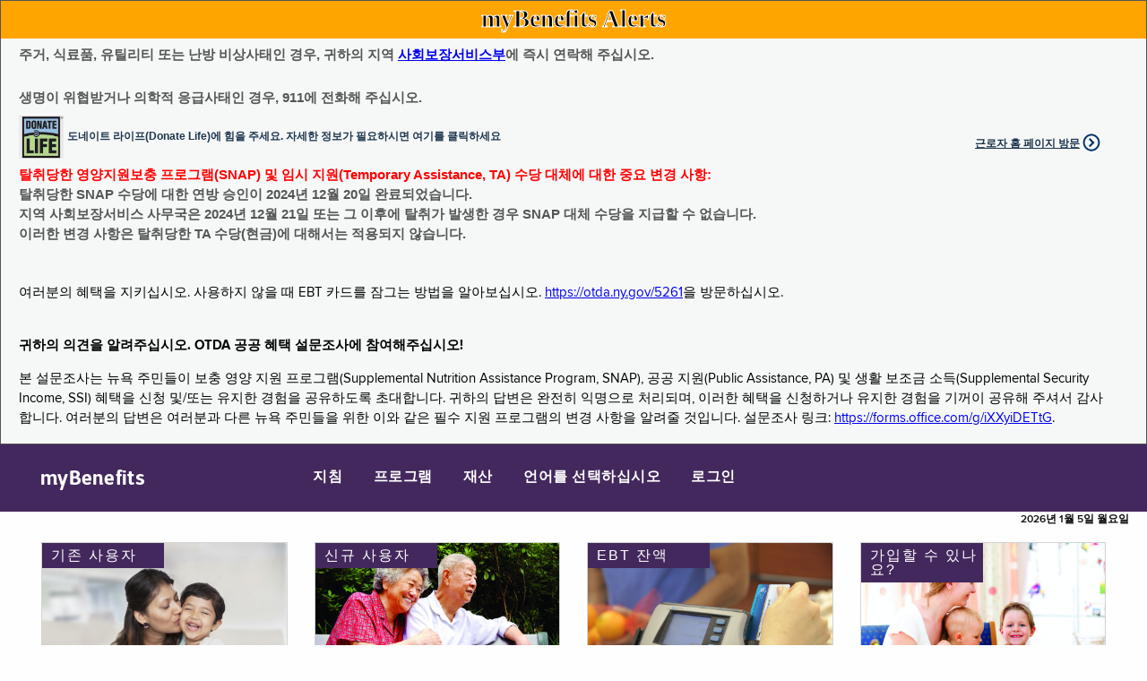

--- FILE ---
content_type: text/html;charset=utf-8
request_url: https://mybenefits.ny.gov/mybenefits/HomePage!KO.nysmybw;jsessionid=LXPuk0NoqUARp-BlenuB2S0qpmBVtKtcdPLnfQ0I.HC_PROD_982_MyBenefits_VM2:OTDA_MyBenefits_eApplication_JVM_VM2
body_size: 31401
content:
<!DOCTYPE HTML>
<html>
	<head>
		 
<meta http-equiv="X-UA-Compatible" content="IE=Edge,chrome=1">
<meta name="viewport" content="width=device-width">









































				



<title>myBenefits</title>
 






<script type="text/javascript" src="/mybenefits/ruxitagentjs_ICA7NVfqrux_10327251022105625.js" data-dtconfig="app=f271ba8951bb37de|cuc=c55jnn85|agentId=d4b67b4c2f1f4ed3|owasp=1|mel=100000|featureHash=ICA7NVfqrux|dpvc=1|lastModification=1767025163418|tp=500,50,0|rdnt=1|uxrgce=1|srbbv=2|agentUri=/mybenefits/ruxitagentjs_ICA7NVfqrux_10327251022105625.js|reportUrl=/mybenefits/rb_ff8821ed-3c09-41dd-ad29-f1af6647ca98|rid=RID_1053856605|rpid=363453854|domain=ny.gov"></script><link href = "/mybenefits/js/jquery/css/mYBWjQueryTheme/jquery-ui-1.9.2.custom.min.css;jsessionid=vWAa887Q2jARsFW3yNzC1pJmtWfeind0kL58kBqv.HC_PROD_982_MyBenefits_VM2:OTDA_MyBenefits_eApplication_JVM_VM2" REL="stylesheet" TYPE="text/css" media="all"/>


<link href = "/mybenefits/css/foundation.css;jsessionid=vWAa887Q2jARsFW3yNzC1pJmtWfeind0kL58kBqv.HC_PROD_982_MyBenefits_VM2:OTDA_MyBenefits_eApplication_JVM_VM2" REL="stylesheet" TYPE="text/css" media="all"/>
<link href = "/mybenefits/css/health-and-human-services.css;jsessionid=vWAa887Q2jARsFW3yNzC1pJmtWfeind0kL58kBqv.HC_PROD_982_MyBenefits_VM2:OTDA_MyBenefits_eApplication_JVM_VM2" REL="stylesheet" TYPE="text/css" media="all"/>
<link href = "/mybenefits/css/nys-global-nav-fonts.css;jsessionid=vWAa887Q2jARsFW3yNzC1pJmtWfeind0kL58kBqv.HC_PROD_982_MyBenefits_VM2:OTDA_MyBenefits_eApplication_JVM_VM2" REL="stylesheet" TYPE="text/css" media="all"/>
<link href = "/mybenefits/css/nys-global-nav.css;jsessionid=vWAa887Q2jARsFW3yNzC1pJmtWfeind0kL58kBqv.HC_PROD_982_MyBenefits_VM2:OTDA_MyBenefits_eApplication_JVM_VM2" REL="stylesheet" TYPE="text/css" media="all"/>
<link href = "/mybenefits/css/myb-home.css;jsessionid=vWAa887Q2jARsFW3yNzC1pJmtWfeind0kL58kBqv.HC_PROD_982_MyBenefits_VM2:OTDA_MyBenefits_eApplication_JVM_VM2" REL="stylesheet" TYPE="text/css" media="all"/>

<script src="/mybenefits/js/jquery/jquery-3.7.1.min.js;jsessionid=vWAa887Q2jARsFW3yNzC1pJmtWfeind0kL58kBqv.HC_PROD_982_MyBenefits_VM2:OTDA_MyBenefits_eApplication_JVM_VM2"></script>
<script src="/mybenefits/js/foundation.min.js;jsessionid=vWAa887Q2jARsFW3yNzC1pJmtWfeind0kL58kBqv.HC_PROD_982_MyBenefits_VM2:OTDA_MyBenefits_eApplication_JVM_VM2"></script>	
<script src="/mybenefits/js/globalValidator.js;jsessionid=vWAa887Q2jARsFW3yNzC1pJmtWfeind0kL58kBqv.HC_PROD_982_MyBenefits_VM2:OTDA_MyBenefits_eApplication_JVM_VM2"></script>
<script type="text/javascript" src="/mybenefits/js/DisableEnterKey.js;jsessionid=vWAa887Q2jARsFW3yNzC1pJmtWfeind0kL58kBqv.HC_PROD_982_MyBenefits_VM2:OTDA_MyBenefits_eApplication_JVM_VM2"></script>






		<script type="text/javascript">
		
			$(document).ready(function(){
				var scripting = "N";
				var resolution = $(screen).attr("width")+"X"+$(screen).attr("height");
				if(document.body){
					scripting = "Y";
				}
				$.post(
			          '/mybenefits/HomePage_audit.nysmybw;jsessionid=vWAa887Q2jARsFW3yNzC1pJmtWfeind0kL58kBqv.HC_PROD_982_MyBenefits_VM2:OTDA_MyBenefits_eApplication_JVM_VM2',
			          {'audit.browser' : $(navigator).attr("appName"),
			          'audit.browserVersion': $(navigator).attr("appVersion"),
			          'audit.colorDepth': $(screen).attr("colorDepth"),
			          'audit.resolution' : resolution,
			          'audit.browserCodeName':$(navigator).attr("appCodeName"),
			          'audit.platform': $(navigator).attr("platform"),
			          'audit.javaScriptSupport': scripting
			          });
		 	});
		 	
		</script>		
			
		
		<script src="/mybenefits/js/HomePageHeader.js;jsessionid=vWAa887Q2jARsFW3yNzC1pJmtWfeind0kL58kBqv.HC_PROD_982_MyBenefits_VM2:OTDA_MyBenefits_eApplication_JVM_VM2"></script>

</head>
	<body>
	
			<!-- This loads NYS Header -->

<div id="nygov-universal-navigation" class="nygov-universal-container" data-iframe="true" data-updated="2024-08-26 12:00">
  <script type="text/javascript">
    var _NY = {
      HOST: "static-assets.ny.gov",
      BASE_HOST: "www.ny.gov", // Deprecated
      hideSettings: true, // Deprecated
      hideSearch: true,
      showLanguageHeader: false,
      showLanguageFooter: false,
    };
    (function (document, bundle, head) {
        head = document.getElementsByTagName('head')[0];
        bundle = document.createElement('script');
        bundle.type = 'text/javascript';
        bundle.async = true;
        bundle.src = "//static-assets.ny.gov/sites/all/widgets/universal-navigation/js/dist/global-nav-bundle.js";
        head.appendChild(bundle);
    }(document));
  </script>
</div>
	
	
	<!-- Google Tag Manager -->
	<noscript>
		<iframe src="//www.googletagmanager.com/ns.html?id=GTM-5F3XZT"
			height="0" width="0" style="display: none; visibility: hidden">
		</iframe>
	</noscript>
	<script>
		(function(w, d, s, l, i) {
			w[l] = w[l] || [];
			w[l].push({
				'gtm.start' : new Date().getTime(),
				event : 'gtm.js'
			});
			var f = d.getElementsByTagName(s)[0], j = d.createElement(s), dl = l != 'dataLayer' ? '&l='
					+ l
					: '';
			j.async = true;
			j.src = '//www.googletagmanager.com/gtm.js?id=' + i + dl;
			f.parentNode.insertBefore(j, f);
		})(window, document, 'script', 'dataLayer', 'GTM-5F3XZT');
	</script>
	<!-- End Google Tag Manager -->
	














<div id="homePageAlertBannerMainDiv">
	<div id="homePageAlertBannerTitleDiv">myBenefits Alerts</div>
	<div id="homePageAlertBannerTextContainerDiv">
		<span class="homePageAlertBannerTextSpan">주거, 식료품, 유틸리티 또는 난방 비상사태인 경우, 귀하의 지역 <a href="https://otda.ny.gov/workingfamilies/dss.asp">사회보장서비스부</a>에 즉시 연락해 주십시오.</span><br><br>
		<span class="homePageAlertBannerTextSpan">생명이 위협받거나 의학적 응급사태인 경우, 911에 전화해 주십시오.</span>
		<br>		
	   <span class="homePageAlertBannerTextSpan">
	   	  <div class="myb-worker-footer-left"> 
			  <div id="donateLifeLink" onclick="window.location.href='https://donatelife.ny.gov/ref/OTDARegister';">
				<img id="donateLifeImage" src="/mybenefits/images/homepage/DonateLife.png;jsessionid=vWAa887Q2jARsFW3yNzC1pJmtWfeind0kL58kBqv.HC_PROD_982_MyBenefits_VM2:OTDA_MyBenefits_eApplication_JVM_VM2" alt="Pre Screening">
				<a href="https://donatelife.ny.gov/ref/OTDARegister">도네이트 라이프(Donate Life)에 힘을 주세요. 자세한 정보가 필요하시면 여기를 클릭하세요</a>
			  </div>
	      </div>
	      <div class="myb-worker-footer-right">
	         <a href="/mybenefits/secure/WorkerLoginPage!redirectWorkerPage.nysmybw;jsessionid=vWAa887Q2jARsFW3yNzC1pJmtWfeind0kL58kBqv.HC_PROD_982_MyBenefits_VM2:OTDA_MyBenefits_eApplication_JVM_VM2" target="_self" >근로자 홈 페이지 방문</a>
	      </div>
	   </span>
	  
		
		<br><br>
		
		<span class="homePageAlertBannerTextSpan"><span style="color: red"><b>탈취당한 영양지원보충 프로그램(SNAP) 및 임시 지원(Temporary Assistance, TA) 수당 대체에 대한 중요 변경 사항:</b></span><br/> <span>탈취당한 SNAP 수당에 대한 연방 승인이 2024년 12월 20일 완료되었습니다.<br/> 지역 사회보장서비스 사무국은 2024년 12월 21일 또는 그 이후에 탈취가 발생한 경우 SNAP 대체 수당을 지급할 수 없습니다.<br/> 이러한 변경 사항은 탈취당한 TA 수당(현금)에 대해서는 적용되지 않습니다.</span> <br/><br/> </span>
		
		<span class="homePageAlertBannerTextSpan"><p style="color:black;">여러분의 혜택을 지키십시오. 사용하지 않을 때 EBT 카드를 잠그는 방법을 알아보십시오. <a target=_blank href="https://otda.ny.gov/programs/publications/5261.pdf">https://otda.ny.gov/5261</a>을 방문하십시오.</p></span>
		
		<span class="homePageAlertBannerTextSpan"><p style="color:black;"><strong>귀하의 의견을 알려주십시오.  OTDA 공공 혜택 설문조사에 참여해주십시오!</strong></p><p style="color:black;">본 설문조사는 뉴욕 주민들이 보충 영양 지원 프로그램(Supplemental Nutrition Assistance Program, SNAP), 공공 지원(Public Assistance, PA) 및 생활 보조금 소득(Supplemental Security Income, SSI) 혜택을 신청 및/또는 유지한 경험을 공유하도록 초대합니다.  귀하의 답변은 완전히 익명으로 처리되며, 이러한 혜택을 신청하거나 유지한 경험을 기꺼이 공유해 주셔서 감사합니다.  여러분의 답변은 여러분과 다른 뉴욕 주민들을 위한 이와 같은 필수 지원 프로그램의 변경 사항을 알려줄 것입니다.  설문조사 링크: <a target="_blank" href="https://forms.office.com/g/iXXyiDETtG">https://forms.office.com/g/iXXyiDETtG</a>.</p>
</span>
				
	</div>	
</div>	
	
		<div class="nys-global-header horizontal unstacked ">
			<div class="nav-toggle">
				<a href="#" role="button" id="nys-menu-control">Navigation menu</a>
			</div>
			<h1><a href="begin"><span>myBenefits</span></a></h1>
			<ul id="nys-global-nav">
				  <li>
					<a href="javascript:void(0)" onclick="return divsubmit('instructions');">지침</a>
				</li> 
				<li>
					<a href="javascript:void(0)" onclick="return divsubmit('programs');">프로그램</a>
				</li>
				<li>
					<a href="javascript:void(0)" onclick="return divsubmit('resources');">재산</a>
				</li>
				<li>
					<a href="#">언어를 선택하십시오</a>
					

<ul>
	<li>
		<a href="/mybenefits/HomePage!EN.nysmybw;jsessionid=vWAa887Q2jARsFW3yNzC1pJmtWfeind0kL58kBqv.HC_PROD_982_MyBenefits_VM2:OTDA_MyBenefits_eApplication_JVM_VM2" target="_self">English</a>
	</li>
	<li>
		<a href="/mybenefits/HomePage!ES.nysmybw;jsessionid=vWAa887Q2jARsFW3yNzC1pJmtWfeind0kL58kBqv.HC_PROD_982_MyBenefits_VM2:OTDA_MyBenefits_eApplication_JVM_VM2" target="_self">Español (Spanish)</a>
	</li>
	<li>
		<a href="/mybenefits/HomePage!AR.nysmybw;jsessionid=vWAa887Q2jARsFW3yNzC1pJmtWfeind0kL58kBqv.HC_PROD_982_MyBenefits_VM2:OTDA_MyBenefits_eApplication_JVM_VM2" target="_self">العربية  (Arabic)</a>
	</li>
	<li>
		<a href="/mybenefits/HomePage!ZH.nysmybw;jsessionid=vWAa887Q2jARsFW3yNzC1pJmtWfeind0kL58kBqv.HC_PROD_982_MyBenefits_VM2:OTDA_MyBenefits_eApplication_JVM_VM2" target="_self">中文 (Chinese)</a>
	</li>
	<li>
		<a href="/mybenefits/HomePage!RU.nysmybw;jsessionid=vWAa887Q2jARsFW3yNzC1pJmtWfeind0kL58kBqv.HC_PROD_982_MyBenefits_VM2:OTDA_MyBenefits_eApplication_JVM_VM2" target="_self">русский (Russian)</a>
	</li>
	<li>
		<a href="/mybenefits/HomePage!HT.nysmybw;jsessionid=vWAa887Q2jARsFW3yNzC1pJmtWfeind0kL58kBqv.HC_PROD_982_MyBenefits_VM2:OTDA_MyBenefits_eApplication_JVM_VM2" target="_self">Kreyòl Ayisyen (Haitian-Creole)</a>
	</li>
	<li>
		<a href="/mybenefits/HomePage!KO.nysmybw;jsessionid=vWAa887Q2jARsFW3yNzC1pJmtWfeind0kL58kBqv.HC_PROD_982_MyBenefits_VM2:OTDA_MyBenefits_eApplication_JVM_VM2" target="_self">한국어 (Korean)</a>
	</li>
	<li>
		<a href="/mybenefits/HomePage!IT.nysmybw;jsessionid=vWAa887Q2jARsFW3yNzC1pJmtWfeind0kL58kBqv.HC_PROD_982_MyBenefits_VM2:OTDA_MyBenefits_eApplication_JVM_VM2" target="_self">Italiano (Italian)</a>
	</li>
	<li>
		<a href="/mybenefits/HomePage!BE.nysmybw;jsessionid=vWAa887Q2jARsFW3yNzC1pJmtWfeind0kL58kBqv.HC_PROD_982_MyBenefits_VM2:OTDA_MyBenefits_eApplication_JVM_VM2" target="_self">বাংলা  (Bengali)</a>
	</li>
	<li>
		<a href="/mybenefits/HomePage!JI.nysmybw;jsessionid=vWAa887Q2jARsFW3yNzC1pJmtWfeind0kL58kBqv.HC_PROD_982_MyBenefits_VM2:OTDA_MyBenefits_eApplication_JVM_VM2" target="_self">אידיש (Yiddish)</a>
	</li>
	<li>
		<a href="/mybenefits/HomePage!PL.nysmybw;jsessionid=vWAa887Q2jARsFW3yNzC1pJmtWfeind0kL58kBqv.HC_PROD_982_MyBenefits_VM2:OTDA_MyBenefits_eApplication_JVM_VM2" target="_self">Polski (Polish)</a>
	</li>
	</li>
	<li>
		<a href="/mybenefits/HomePage!FR.nysmybw;jsessionid=vWAa887Q2jARsFW3yNzC1pJmtWfeind0kL58kBqv.HC_PROD_982_MyBenefits_VM2:OTDA_MyBenefits_eApplication_JVM_VM2" target="_self">Français (French)</a>
	</li>
	</li>
	<li>
		<a href="/mybenefits/HomePage!UR.nysmybw;jsessionid=vWAa887Q2jARsFW3yNzC1pJmtWfeind0kL58kBqv.HC_PROD_982_MyBenefits_VM2:OTDA_MyBenefits_eApplication_JVM_VM2" target="_self">اردو (Urdu)</a>
	</li>		
	<li>
		<a href="https://otda.ny.gov/language/access/">무료 언어 지원</a>
	</li>
</ul>
				</li>
				
								
				<li id="signIn">
					<a href="/mybenefits/secure/PublicLogin!redirectToPublicPage.nysmybw;jsessionid=vWAa887Q2jARsFW3yNzC1pJmtWfeind0kL58kBqv.HC_PROD_982_MyBenefits_VM2:OTDA_MyBenefits_eApplication_JVM_VM2" >로그인</a>
				</li>
				
			</ul>
		</div>	



<form id="HomePage" name="HomePage" action="/mybenefits/HomePage.nysmybw;jsessionid=vWAa887Q2jARsFW3yNzC1pJmtWfeind0kL58kBqv.HC_PROD_982_MyBenefits_VM2:OTDA_MyBenefits_eApplication_JVM_VM2" method="post" novalidate="novalidate">


















<input type="hidden" name="" value="/mybenefits/HomePage!EN.nysmybw;jsessionid=vWAa887Q2jARsFW3yNzC1pJmtWfeind0kL58kBqv.HC_PROD_982_MyBenefits_VM2:OTDA_MyBenefits_eApplication_JVM_VM2" id="enURLValue"/>
<input type="hidden" name="" value="/mybenefits/HomePage!ES.nysmybw;jsessionid=vWAa887Q2jARsFW3yNzC1pJmtWfeind0kL58kBqv.HC_PROD_982_MyBenefits_VM2:OTDA_MyBenefits_eApplication_JVM_VM2" id="esURLValue"/>
<input type="hidden" name="" value="/mybenefits/HomePage!AR.nysmybw;jsessionid=vWAa887Q2jARsFW3yNzC1pJmtWfeind0kL58kBqv.HC_PROD_982_MyBenefits_VM2:OTDA_MyBenefits_eApplication_JVM_VM2" id="arURLValue"/>
<input type="hidden" name="" value="/mybenefits/HomePage!ZH.nysmybw;jsessionid=vWAa887Q2jARsFW3yNzC1pJmtWfeind0kL58kBqv.HC_PROD_982_MyBenefits_VM2:OTDA_MyBenefits_eApplication_JVM_VM2" id="zhURLValue"/>
<input type="hidden" name="" value="/mybenefits/HomePage!RU.nysmybw;jsessionid=vWAa887Q2jARsFW3yNzC1pJmtWfeind0kL58kBqv.HC_PROD_982_MyBenefits_VM2:OTDA_MyBenefits_eApplication_JVM_VM2" id="ruURLValue"/>
<input type="hidden" name="" value="/mybenefits/HomePage!HT.nysmybw;jsessionid=vWAa887Q2jARsFW3yNzC1pJmtWfeind0kL58kBqv.HC_PROD_982_MyBenefits_VM2:OTDA_MyBenefits_eApplication_JVM_VM2" id="htURLValue"/>
<input type="hidden" name="" value="/mybenefits/HomePage!KO.nysmybw;jsessionid=vWAa887Q2jARsFW3yNzC1pJmtWfeind0kL58kBqv.HC_PROD_982_MyBenefits_VM2:OTDA_MyBenefits_eApplication_JVM_VM2" id="koURLValue"/>
<input type="hidden" name="" value="/mybenefits/HomePage!BE.nysmybw;jsessionid=vWAa887Q2jARsFW3yNzC1pJmtWfeind0kL58kBqv.HC_PROD_982_MyBenefits_VM2:OTDA_MyBenefits_eApplication_JVM_VM2" id="beURLValue"/>
<input type="hidden" name="" value="/mybenefits/HomePage!JI.nysmybw;jsessionid=vWAa887Q2jARsFW3yNzC1pJmtWfeind0kL58kBqv.HC_PROD_982_MyBenefits_VM2:OTDA_MyBenefits_eApplication_JVM_VM2" id="jiURLValue"/>
<input type="hidden" name="" value="/mybenefits/HomePage!IT.nysmybw;jsessionid=vWAa887Q2jARsFW3yNzC1pJmtWfeind0kL58kBqv.HC_PROD_982_MyBenefits_VM2:OTDA_MyBenefits_eApplication_JVM_VM2" id="itURLValue"/>
<input type="hidden" name="" value="/mybenefits/HomePage!PL.nysmybw;jsessionid=vWAa887Q2jARsFW3yNzC1pJmtWfeind0kL58kBqv.HC_PROD_982_MyBenefits_VM2:OTDA_MyBenefits_eApplication_JVM_VM2" id="plURLValue"/>
<input type="hidden" name="" value="/mybenefits/HomePage!FR.nysmybw;jsessionid=vWAa887Q2jARsFW3yNzC1pJmtWfeind0kL58kBqv.HC_PROD_982_MyBenefits_VM2:OTDA_MyBenefits_eApplication_JVM_VM2" id="frURLValue"/>
<input type="hidden" name="" value="/mybenefits/HomePage!UR.nysmybw;jsessionid=vWAa887Q2jARsFW3yNzC1pJmtWfeind0kL58kBqv.HC_PROD_982_MyBenefits_VM2:OTDA_MyBenefits_eApplication_JVM_VM2" id="urURLValue"/>


	<input type="hidden" name="actionParam" value="" id="actionParam"/>
	<input type="hidden" name="currentLanguage" value="ko" id="HomePage_currentLanguage"/>
	<input type="hidden" id="stheHome" value="Y"/>
	<style>.errorTableClient {display:none;}</style>


</form>



		<div class="myb-global-date">
			<p>
					
			  
		2026년 1월 5일 월요일
			  
			</p>
		</div>
	<div class="myb-home-page">
		
	  
	   <div class="myb-container-cards" data-equalizer="step0" data-equalize-on-stack="true">
	   		<div class="columns" data-equalizer="step1" data-equalizer-watch="step0"  data-equalize-on-stack="true">
	   			<div class="row small-up-1 medium-up-2 large-up-4" data-equalizer="step2" data-equalize-on-stack="true">
		         		         
		         <div class="columns">
		            <div class="card cursorPointer" data-equalizer-watch="step2" onclick="window.location.href='/mybenefits/secure/PublicLogin!redirectToPublicPage.nysmybw;jsessionid=vWAa887Q2jARsFW3yNzC1pJmtWfeind0kL58kBqv.HC_PROD_982_MyBenefits_VM2:OTDA_MyBenefits_eApplication_JVM_VM2';">
		               <div class="myb-card-image">
		                  <span class="title">기존 사용자</span>
		                  <a href="/mybenefits/secure/PublicLogin!redirectToPublicPage.nysmybw;jsessionid=vWAa887Q2jARsFW3yNzC1pJmtWfeind0kL58kBqv.HC_PROD_982_MyBenefits_VM2:OTDA_MyBenefits_eApplication_JVM_VM2" target="_self">
		                 	 <img src="/mybenefits/images/homepage/Returning-User.jpg;jsessionid=vWAa887Q2jARsFW3yNzC1pJmtWfeind0kL58kBqv.HC_PROD_982_MyBenefits_VM2:OTDA_MyBenefits_eApplication_JVM_VM2" alt="Returning Users">
		                  </a>
		               </div>
		               <div class="myb-card-header">
		               	<p>
							<a href="/mybenefits/secure/PublicLogin!redirectToPublicPage.nysmybw;jsessionid=vWAa887Q2jARsFW3yNzC1pJmtWfeind0kL58kBqv.HC_PROD_982_MyBenefits_VM2:OTDA_MyBenefits_eApplication_JVM_VM2" target="_self">
							 	로그인
							</a>
						</p>
		               </div>
		               <div class="myb-card-content" data-equalizer-watch="step1">
		               
		               	  <p>신청&nbsp;HEAP</p>
		               
		                  <p>신청&nbsp;SNAP</p>
		                  <p>공공 지원 보조금 신청</p>
		                  <p>계속해서 신청서를 작성하세요</p>
		                  <p>지원서 추적</p>
		                  <p>혜택 재보증</p>
		                  <p>보고서 변경</p>
		                  <p>사례의 세부사항 보기</p>
		                  <p>관련 증빙 서류들을 제출하세요</p>
		                  <p>혜택 교체 요청</p>
		               </div>
		               <div class="myb-card-footer">
						 <span class="icon icon-right_carat"></span>
		                  <a href="/mybenefits/secure/PublicLogin!redirectToPublicPage.nysmybw;jsessionid=vWAa887Q2jARsFW3yNzC1pJmtWfeind0kL58kBqv.HC_PROD_982_MyBenefits_VM2:OTDA_MyBenefits_eApplication_JVM_VM2" target="_self">
		                  	여러분의 계정에 로그인 하십시오
		                  </a>
		               </div>
		            </div>
		         </div>
		         <div class="columns">
		            <div class="card cursorPointer" data-equalizer-watch="step2" onclick="window.location.href='/mybenefits/newAccountLandingPage.nysmybw;jsessionid=vWAa887Q2jARsFW3yNzC1pJmtWfeind0kL58kBqv.HC_PROD_982_MyBenefits_VM2:OTDA_MyBenefits_eApplication_JVM_VM2';">
		               <div class="myb-card-image">
		                  <span class="title">신규 사용자</span>
		                   <a href="/mybenefits/newAccountLandingPage.nysmybw;jsessionid=vWAa887Q2jARsFW3yNzC1pJmtWfeind0kL58kBqv.HC_PROD_982_MyBenefits_VM2:OTDA_MyBenefits_eApplication_JVM_VM2" target="_self">
		                  	 <img src="/mybenefits/images/homepage/New-Users.jpg;jsessionid=vWAa887Q2jARsFW3yNzC1pJmtWfeind0kL58kBqv.HC_PROD_982_MyBenefits_VM2:OTDA_MyBenefits_eApplication_JVM_VM2" alt="New Users">
		                  	</a>
						</div>
		               <div class="myb-card-header">
						<p>
							<a href="/mybenefits/newAccountLandingPage.nysmybw;jsessionid=vWAa887Q2jARsFW3yNzC1pJmtWfeind0kL58kBqv.HC_PROD_982_MyBenefits_VM2:OTDA_MyBenefits_eApplication_JVM_VM2" target="_self">
		                  		서명
							</a>
						</p>
		               </div>
		               <div class="myb-card-content" data-equalizer-watch="step1">
		               <p>새 NY.GOV 계정 만들기</p> 
		               <p>새 SNAP 게스트 계정 만들기</p> 		                
		               </div>
		               <div class="myb-card-footer">
						 <span class="icon icon-right_carat"></span>
						 <a href="/mybenefits/newAccountLandingPage.nysmybw;jsessionid=vWAa887Q2jARsFW3yNzC1pJmtWfeind0kL58kBqv.HC_PROD_982_MyBenefits_VM2:OTDA_MyBenefits_eApplication_JVM_VM2" target="_self">
		                   	신규 계정 만들기
		                 </a>
		               </div>
		            </div>
		         </div>
		         <div class="columns">
		            <div class="card cursorPointer" data-equalizer-watch="step2" onclick="openPopupWindow('https://www.ebtedge.com/gov/portal/PortalHome.do','_blank','')">
		               <div class="myb-card-image">
		                  <span class="title">EBT 잔액</span>
		                  <img src="/mybenefits/images/homepage/EBT.jpg;jsessionid=vWAa887Q2jARsFW3yNzC1pJmtWfeind0kL58kBqv.HC_PROD_982_MyBenefits_VM2:OTDA_MyBenefits_eApplication_JVM_VM2" alt="EBT Balance">
		               </div>
		               <div class="myb-card-header">
		               	<p>
							<a onclick="openPopupWindow('https://www.ebtedge.com/gov/portal/PortalHome.do','_blank','')">
								EBT 잔액을 확인하십시오
							</a>
						</p>
		               </div>
		               <div class="myb-card-content" data-equalizer-watch="step1">
		                  <p>SNAP 및 현금 계좌</p>
		                  <p>거래내역</p>
		                  <p>귀하의 비밀번호(PIN) 변경</p>
		                  <p>리포트 카드 분실 또는 손상 </p>
		               </div>
		               <div class="myb-card-footer">
					   <span class="icon icon-right_carat"></span>
					   <a onclick="openPopupWindow('https://www.ebtedge.com/gov/portal/PortalHome.do','_blank','')">
		                 	여러분의 잔액을 확인하십시오
		                </a>
		               </div>
		            </div>
		         </div>
		         <div class="columns">
		            <div class="card cursorPointer" data-equalizer-watch="step2" onclick="window.location.href='/screening?lang=ko';">
		               <div class="myb-card-image">
		                  <span class="title">가입할 수 있나요?</span>
		                  <a onclick="window.location.href='/screening?lang=ko';">
		                  	<img src="/mybenefits/images/homepage/Prescreen-Eligibility.jpg;jsessionid=vWAa887Q2jARsFW3yNzC1pJmtWfeind0kL58kBqv.HC_PROD_982_MyBenefits_VM2:OTDA_MyBenefits_eApplication_JVM_VM2" alt="Pre Screening">
		                  </a>
		               </div>
		               <div class="myb-card-header">
						<p>
		                  <a onclick="window.location.href='/screening?lang=ko';">
		                  	기타 자격 요건 충족 서비스
		                  </a>
						</p>
		               </div>
		               <div class="myb-card-content" data-equalizer-watch="step1">
		               
		               	  <p>HEAP</p>
		               
		                  <p>SNAP</p>	                  
		                  <p>지원 프로그램</p>
		                  <p>의료보험</p>
		                  <p>세금 공제</p>
		               </div>
		               <div class="myb-card-footer">
					    <span class="icon icon-right_carat"></span>
		                  <a onclick="window.location.href='/screening?lang=ko';">
		                 	 자격 확인
		                  </a>
		               </div>
		            </div>
		         </div>		         
		      </div>
	   		</div>
	   		</div>
	   	</div>
	   			   	     	   
	



<div class="nys-global-footer">
	<div class="footer-container nys-global-footer-cols-5">
		<h3>myBenefits</h3>
		<div class="footer-col">
			<h4>프로그램</h4>
			<ul>
				<li>
					<a target="_blank" href="http://otda.ny.gov/programs/snap/">SNAP</a>
				</li>
				<li>
					<a target="_blank" href="http://otda.ny.gov/programs/nutrition/">영양 교육</a>
				</li>
				<li>
					<a target="_blank" href="http://otda.ny.gov/programs/temporary-assistance/">임시 지원</a>
				</li>
				<li>
					<a target="_blank" href="http://otda.ny.gov/programs/heap/">HEAP</a>
				</li>
				<li>
					<a target="_blank" href="http://www.health.ny.gov/prevention/nutrition/wic/">WIC</a>
				</li>
				<li>
					<a target="_blank" href="https://hs.ocfs.ny.gov/CCAPeligibility/">보육 지원</a>
				</li>								
				<li>
					<a target="_blank" href="http://otda.ny.gov/workingfamilies/schoollunch.asp">학교 급식</a>
				</li>
				<li>
					<a target="_blank" href="https://hungersolutionsny.org/get-food-help-0/summer-meals-ny/">여름 식사 프로그램</a>
				</li>
				<li>
					<a target="_blank" href="http://otda.ny.gov/programs/ssp/">SSI 주 보충 프로그램</a>
				</li>
				<li>
					<a target="_blank" href="http://veterans.ny.gov/">재향군인 사무국</a>
				</li>
			</ul>
		</div>
		<div class="footer-col">
			<h4>의료보험</h4>
			<ul>
				<li>
					<a target="_blank" href="http://www.health.ny.gov/health_care/medicaid/">메이케이드</a>
				</li>
				<li>
					<a target="_blank" href="http://www.health.ny.gov/health_care/child_health_plus/">어린이 건강 플러스 (CHP)</a>
				</li>
				<li>
					<a target="_blank" href="http://www.health.ny.gov/health_care/epic/index.htm">EPIC</a>
				</li>
				<li>
					<a target="_blank" href=" http://info.nystateofhealth.ny.gov/Korean ">NY State of Health </a>
				</li>
			</ul>
		</div>
		<div class="footer-col">
			<h4>세금 공제</h4>
			<ul>
				<li>
					<a target="_blank" href="https://www.tax.ny.gov/pit/credits/earned_income_credit.htm">근로 소득</a>
				</li>
				<li>
					<a target="_blank" href="https://www.tax.ny.gov/pit/credits/child_and_dependent_care_credit.htm">보육/부양자 위탁</a>
				</li>
				<li>
					<a target="_blank" href="https://www.tax.ny.gov/pit/credits/nceic.htm">비양육 부모</a>
				</li>
			</ul>
		</div>
		<div class="footer-col">
			<h4>법적 고지</h4>
			<ul>
				<li>
					<a href="http://otda.ny.gov/accessibility.asp" target="_blank">접근성</a>
				</li>
				<li>		
					<a href="http://www.otda.ny.gov/main/privacypolicy.asp" target="_blank">개인정보 보호 정책</a>				
				</li>
				<li>
					<a href="http://www.otda.ny.gov/disclaimer.asp" target="_blank">면책조항</a>				
				</li>
				<li>
					<a href="http://otda.ny.gov/ada-notice.asp" target="_blank">적정수준의 주거</a>									
				</li>
				<li>
					<a href="https://otda.ny.gov/legal/FOIL/" target="_blank">정보공개법(FOIL)</a>								
				</li>
				<li>
					<a href="http://otda.ny.gov/contact.asp" target="_blank">연락처</a>
				</li>
			</ul>
		</div>
		<div class="footer-col">
			<h4>언어를 선택하십시오</h4>
			

<ul>
	<li>
		<a href="/mybenefits/HomePage!EN.nysmybw;jsessionid=vWAa887Q2jARsFW3yNzC1pJmtWfeind0kL58kBqv.HC_PROD_982_MyBenefits_VM2:OTDA_MyBenefits_eApplication_JVM_VM2" target="_self">English</a>
	</li>
	<li>
		<a href="/mybenefits/HomePage!ES.nysmybw;jsessionid=vWAa887Q2jARsFW3yNzC1pJmtWfeind0kL58kBqv.HC_PROD_982_MyBenefits_VM2:OTDA_MyBenefits_eApplication_JVM_VM2" target="_self">Español (Spanish)</a>
	</li>
	<li>
		<a href="/mybenefits/HomePage!AR.nysmybw;jsessionid=vWAa887Q2jARsFW3yNzC1pJmtWfeind0kL58kBqv.HC_PROD_982_MyBenefits_VM2:OTDA_MyBenefits_eApplication_JVM_VM2" target="_self">العربية  (Arabic)</a>
	</li>
	<li>
		<a href="/mybenefits/HomePage!ZH.nysmybw;jsessionid=vWAa887Q2jARsFW3yNzC1pJmtWfeind0kL58kBqv.HC_PROD_982_MyBenefits_VM2:OTDA_MyBenefits_eApplication_JVM_VM2" target="_self">中文 (Chinese)</a>
	</li>
	<li>
		<a href="/mybenefits/HomePage!RU.nysmybw;jsessionid=vWAa887Q2jARsFW3yNzC1pJmtWfeind0kL58kBqv.HC_PROD_982_MyBenefits_VM2:OTDA_MyBenefits_eApplication_JVM_VM2" target="_self">русский (Russian)</a>
	</li>
	<li>
		<a href="/mybenefits/HomePage!HT.nysmybw;jsessionid=vWAa887Q2jARsFW3yNzC1pJmtWfeind0kL58kBqv.HC_PROD_982_MyBenefits_VM2:OTDA_MyBenefits_eApplication_JVM_VM2" target="_self">Kreyòl Ayisyen (Haitian-Creole)</a>
	</li>
	<li>
		<a href="/mybenefits/HomePage!KO.nysmybw;jsessionid=vWAa887Q2jARsFW3yNzC1pJmtWfeind0kL58kBqv.HC_PROD_982_MyBenefits_VM2:OTDA_MyBenefits_eApplication_JVM_VM2" target="_self">한국어 (Korean)</a>
	</li>
	<li>
		<a href="/mybenefits/HomePage!IT.nysmybw;jsessionid=vWAa887Q2jARsFW3yNzC1pJmtWfeind0kL58kBqv.HC_PROD_982_MyBenefits_VM2:OTDA_MyBenefits_eApplication_JVM_VM2" target="_self">Italiano (Italian)</a>
	</li>
	<li>
		<a href="/mybenefits/HomePage!BE.nysmybw;jsessionid=vWAa887Q2jARsFW3yNzC1pJmtWfeind0kL58kBqv.HC_PROD_982_MyBenefits_VM2:OTDA_MyBenefits_eApplication_JVM_VM2" target="_self">বাংলা  (Bengali)</a>
	</li>
	<li>
		<a href="/mybenefits/HomePage!JI.nysmybw;jsessionid=vWAa887Q2jARsFW3yNzC1pJmtWfeind0kL58kBqv.HC_PROD_982_MyBenefits_VM2:OTDA_MyBenefits_eApplication_JVM_VM2" target="_self">אידיש (Yiddish)</a>
	</li>
	<li>
		<a href="/mybenefits/HomePage!PL.nysmybw;jsessionid=vWAa887Q2jARsFW3yNzC1pJmtWfeind0kL58kBqv.HC_PROD_982_MyBenefits_VM2:OTDA_MyBenefits_eApplication_JVM_VM2" target="_self">Polski (Polish)</a>
	</li>
	</li>
	<li>
		<a href="/mybenefits/HomePage!FR.nysmybw;jsessionid=vWAa887Q2jARsFW3yNzC1pJmtWfeind0kL58kBqv.HC_PROD_982_MyBenefits_VM2:OTDA_MyBenefits_eApplication_JVM_VM2" target="_self">Français (French)</a>
	</li>
	</li>
	<li>
		<a href="/mybenefits/HomePage!UR.nysmybw;jsessionid=vWAa887Q2jARsFW3yNzC1pJmtWfeind0kL58kBqv.HC_PROD_982_MyBenefits_VM2:OTDA_MyBenefits_eApplication_JVM_VM2" target="_self">اردو (Urdu)</a>
	</li>		
	<li>
		<a href="https://otda.ny.gov/language/access/">무료 언어 지원</a>
	</li>
</ul>
		</div>
	</div>
</div>
<div class="nygov-otda-footer">
	<div class="nygov-otda-container-img">
		<div class="columns row large-12 columns">
		  <img src="/mybenefits/images/otda-logo.png;jsessionid=vWAa887Q2jARsFW3yNzC1pJmtWfeind0kL58kBqv.HC_PROD_982_MyBenefits_VM2:OTDA_MyBenefits_eApplication_JVM_VM2" alt="otda">
		</div>
	</div> 
	<div class="nygov-otda-container-text">
		<div class="columns row large-12 columns">
			<p>뉴욕주 임시 및 장애 지원국 (New York State Office of Temporary and Disability Assistance, OTDA) 서비스</p>
		</div>
	</div> 
</div> 

<script src="/mybenefits/js/nys-global-nav-header.js;jsessionid=vWAa887Q2jARsFW3yNzC1pJmtWfeind0kL58kBqv.HC_PROD_982_MyBenefits_VM2:OTDA_MyBenefits_eApplication_JVM_VM2"></script>
<script src="/mybenefits/js/HomePage.js;jsessionid=vWAa887Q2jARsFW3yNzC1pJmtWfeind0kL58kBqv.HC_PROD_982_MyBenefits_VM2:OTDA_MyBenefits_eApplication_JVM_VM2"></script>

	  <!-- NYS UNAV FOOTER -->
  <div id="nygov-universal-footer" class="nygov-universal-container"></div>
	</body>
</html>

--- FILE ---
content_type: text/plain; charset=utf-8
request_url: https://mybenefits.ny.gov/mybenefits/rb_ff8821ed-3c09-41dd-ad29-f1af6647ca98?type=js3&sn=v_4_srv_6_sn_9645B4EF60B5634E2A0620C02DD61CC4_perc_100000_ol_0_mul_1_app-3Af271ba8951bb37de_1&svrid=6&flavor=post&vi=FBLVPEWVHLPFCJAGWACGKRGNBIMCUDMV-0&modifiedSince=1767025163418&bp=3&app=f271ba8951bb37de&crc=247319098&en=c55jnn85&end=1
body_size: 118
content:
OK(OA)|name=ruxitagentjs|featureHash=ICA7NVfqrux|version=|buildNumber=10327251022105625|lastModification=1767025163418